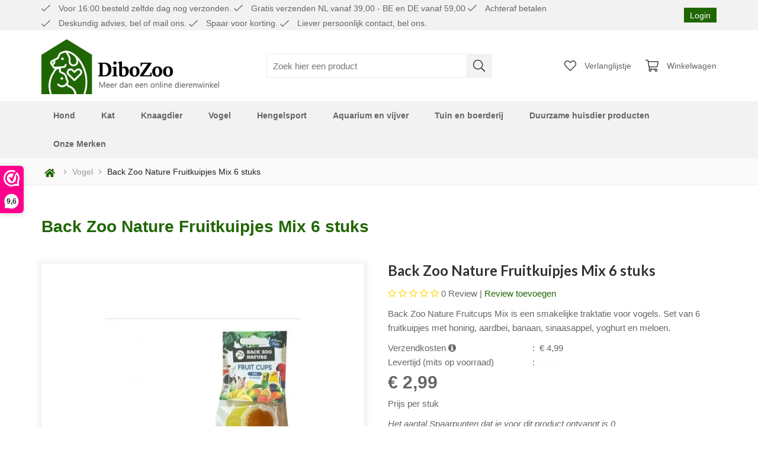

--- FILE ---
content_type: text/css
request_url: https://cmp.triplehosting.nl/style.css
body_size: -12
content:
#cc_div #cm { max-width:50em !important; }
#c-txt { font-size:15px }
#c-ttl { font-size: 20px; }
#c-bns.swap button:last-child {
font-size: 15px;
padding: 1em 5em;
}

#c-bns.swap button:first-child {
font-size:15px;
margin-right:10em;
}